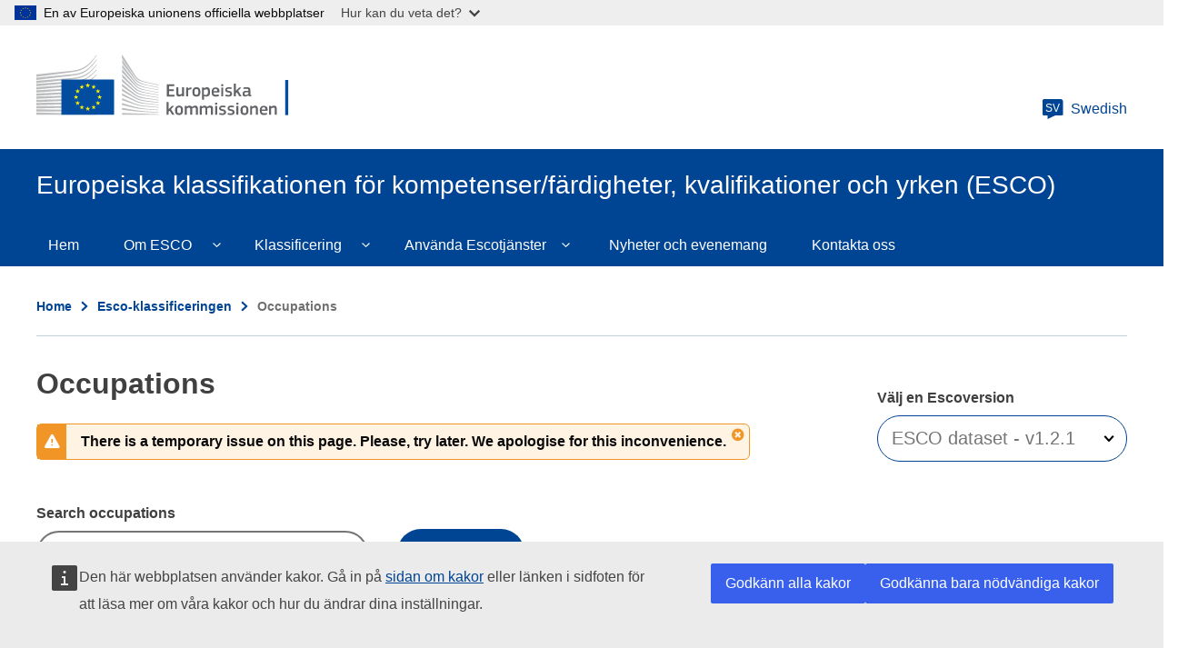

--- FILE ---
content_type: image/svg+xml
request_url: https://esco.ec.europa.eu/themes/contrib/oe_theme/dist/ec/images/logo/negative/logo-ec--sv.svg
body_size: 11806
content:
<svg
  width="290"
  height="72"
  viewBox="0 0 290 72"
  fill="none"
  xmlns="http://www.w3.org/2000/svg"
>
<path
    fill-rule="evenodd"
    clip-rule="evenodd"
    d="M0 24.5C0 24.5 39.8 19.3 41 19.1C42.7 18.8 44.3 18.5 45.7 18.1C48.9 17.2 51.9 15.9 54.5 14.1C57 12.4 59.4 9.9 61.7 7.2C63.2 5.5 64.7 3.2 66.2 1V0C64.5 2.6 62.8 4.8 61.1 6.7C58.8 9.3 56.4 11.4 53.9 13C51.4 14.6 48.5 15.9 45.4 16.7C44 17.1 42.5 17.3 40.8 17.6C39.7 17.8 38.6 17.9 37.5 18C37 18 0 21.9 0 21.9V24.5Z"
    fill="white"
  />
<mask
    id="mask0"
    style="mask-type:alpha"
    maskUnits="userSpaceOnUse"
    x="0"
    y="5"
    width="67"
    height="23"
  >
<path
      fill-rule="evenodd"
      clip-rule="evenodd"
      d="M0 5.19971H66.0999V27.9997H0V5.19971Z"
      fill="white"
    />
</mask>
<g mask="url(#mask0)">
<path
      fill-rule="evenodd"
      clip-rule="evenodd"
      d="M53.4 17.7997C50.9 19.1997 48 20.2997 44.8 20.8997C43.4 21.1997 42 21.3997 40.3 21.5997C39.3 21.6997 38.3 21.7997 37.3 21.8997C36.8 21.8997 36.2 21.9997 35.7 21.9997C23.5 23.1997 11.4 24.2997 0 25.3997V27.9997C11.4 26.5997 23.7 25.0997 35.9 23.6997C36.4 23.5997 37 23.5997 37.5 23.4997C38.5 23.3997 39.5 23.2997 40.5 23.0997C42.2 22.8997 43.8 22.5997 45.1 22.2997C48.4 21.5997 51.4 20.3997 54 18.7997C56.6 17.1997 58.8 15.0997 61.3 12.3997C62.8 10.6997 64.5 8.39971 66.1 6.19971V5.19971C64.2 7.69971 62.5 9.89971 60.7 11.6997C58.3 14.3997 55.9 16.3997 53.4 17.7997"
      fill="white"
    />
</g>
<mask
    id="mask1"
    style="mask-type:alpha"
    maskUnits="userSpaceOnUse"
    x="0"
    y="10"
    width="67"
    height="22"
  >
<path
      fill-rule="evenodd"
      clip-rule="evenodd"
      d="M0 10.9001H66.0999V31.5001H0V10.9001Z"
      fill="white"
    />
</mask>
<g mask="url(#mask1)">
<path
      fill-rule="evenodd"
      clip-rule="evenodd"
      d="M60.4 17.2001C58 19.4001 55.4 21.2001 52.9 22.5001C50.4 23.7001 47.6 24.6001 44.3 25.1001C42.9 25.3001 41.5 25.5001 39.8 25.7001L0 28.9001V31.5001L35.3 27.7001L39.9 27.2001C41.6 27.0001 43.1 26.8001 44.5 26.5001C47.9 25.9001 50.8 24.9001 53.4 23.6001C56.1 22.2001 58.7 20.0001 61.2 17.6001C62.9 16.0001 64.4 13.9001 66.1 11.8001V10.9001C64.1 13.4001 62.3 15.4001 60.4 17.2001"
      fill="white"
    />
</g>
<mask
    id="mask2"
    style="mask-type:alpha"
    maskUnits="userSpaceOnUse"
    x="0"
    y="21"
    width="67"
    height="18"
  >
<path
      fill-rule="evenodd"
      clip-rule="evenodd"
      d="M0 21.7H66.1998V38.5H0V21.7Z"
      fill="white"
    />
</mask>
<g mask="url(#mask2)">
<path
      fill-rule="evenodd"
      clip-rule="evenodd"
      d="M50.8 30.6C48.5 31.9 46.8 32.7 43.5 33C41.5 33.2 39.5 33.3 37.5 33.4C36.5 33.4 35.6 33.5 34.6 33.6C28.6 33.9 22.7 34.3 16.7 34.7L0 35.9V38.5L16.8 36.9C22.2 36.4 28.5 35.8 34.7 35.3L39.2 35C40.9 34.9 42.4 34.7 43.7 34.5C47.1 34.1 50 33.4 52.6 32.4C55.4 31.4 58 29.7 60.6 27.8C63 26.1 66.2 22.7 66.2 22.6V21.7C64.1 23.8 62.8 25 60.5 26.5C57.6 28.5 52.9 29.5 50.8 30.6"
      fill="white"
    />
</g>
<path
    fill-rule="evenodd"
    clip-rule="evenodd"
    d="M51.6006 35.6001C49.1006 36.3001 46.3006 36.8001 43.0006 37.1001C41.7006 37.2001 40.2006 37.3001 38.6006 37.4001L34.2006 37.6001C23.2006 38.1001 12.2006 38.7001 0.100586 39.3001V41.9001C11.7006 41.0001 23.0006 40.1001 34.4006 39.3001L38.8006 39.0001C40.5006 38.9001 41.9006 38.8001 43.3006 38.6001C46.7006 38.2001 49.6006 37.6001 52.1006 36.8001C54.9006 35.9001 57.7006 34.6001 60.3006 32.9001C62.2006 31.7001 64.2006 30.2001 66.2006 28.4001C64.0006 30.3001 61.9006 30.7001 59.8006 32.0001C57.1006 33.6001 54.4006 34.8001 51.6006 35.6001"
    fill="white"
  />
<path
    fill-rule="evenodd"
    clip-rule="evenodd"
    d="M51.2 39.9004C48.7 40.5004 45.9 40.9004 42.6 41.0994C41.3 41.2004 39.9 41.2994 38.2 41.2994L33.8 41.5004C22.7 41.9004 11.5 42.4004 0 42.9004V45.5004C11.4 44.7004 22.6 44.0004 33.9 43.2004L38.3 42.9004C40 42.7994 41.4 42.7004 42.7 42.5994C46.1 42.2994 48.9 41.7994 51.5 41.0994C54.4 40.2994 57.2 39.2004 59.9 37.7994C62 36.7004 64 35.4004 66.1 33.7994V32.7004C63.8 34.4004 61.6 35.7004 59.4 36.7994C56.8 38.2004 54 39.2004 51.2 39.9004"
    fill="white"
  />
<mask
    id="mask3"
    style="mask-type:alpha"
    maskUnits="userSpaceOnUse"
    x="0"
    y="38"
    width="67"
    height="11"
  >
<path
      fill-rule="evenodd"
      clip-rule="evenodd"
      d="M0 38.2007H66.1998V48.7997H0V38.2007Z"
      fill="white"
    />
</mask>
<g mask="url(#mask3)">
<path
      fill-rule="evenodd"
      clip-rule="evenodd"
      d="M50.8 44.0997C48.3 44.5997 45.5 44.9007 42.2 44.9997C40.9 45.0997 39.6 45.0997 37.9 45.2007L0 46.2007V48.7997L33.6 46.9997L38 46.7997C39.7 46.7007 41.1 46.5997 42.4 46.4997C45.8 46.2007 48.5 45.9007 51.1 45.2997C54 44.7007 56.9 43.7997 59.6 42.5997C61.8 41.7007 63.9 40.5997 66.2 39.2007V38.2007C63.8 39.5997 61.5 40.7007 59.2 41.5997C56.5 42.7997 53.7 43.5997 50.8 44.0997"
      fill="white"
    />
</g>
<path
    fill-rule="evenodd"
    clip-rule="evenodd"
    d="M50.5 48.2998C45.8 48.9008 41.1 48.9998 36.4 49.0998C35.3 49.0998 34.3 49.0998 33.2 49.1998L0 49.7998V52.4008L33.3 50.9998C34.4 50.9998 35.4 50.9008 36.5 50.9008C41.2 50.6998 46 50.4998 50.7 49.7998C53.7 49.2998 56.6 48.5998 59.2 47.6998C61.4 46.9998 63.7 45.9998 66 44.7998V43.7998C63.6 44.9008 61.1 45.9008 58.8 46.5998C56.3 47.2998 53.5 47.9998 50.5 48.2998"
    fill="white"
  />
<mask
    id="mask4"
    style="mask-type:alpha"
    maskUnits="userSpaceOnUse"
    x="0"
    y="49"
    width="67"
    height="7"
  >
<path
      fill-rule="evenodd"
      clip-rule="evenodd"
      d="M0 49.2007H66.1998V55.7997H0V49.2007Z"
      fill="white"
    />
</mask>
<g mask="url(#mask4)">
<path
      fill-rule="evenodd"
      clip-rule="evenodd"
      d="M50.3 52.5997C45.9 52.9997 41.5 52.9997 37.1 52.9997H33.1C22.1 52.9997 11.1 53.0997 0 53.2007V55.7997C10.6 55.4007 21.9 55.0997 33.2 54.7007C34.5 54.7007 35.9 54.5997 37.2 54.5997C41.5 54.4997 46 54.4007 50.4 53.9007C53.5 53.5997 56.3 53.0997 59 52.4007C61.3 51.7997 63.7 50.9997 66.2 50.0997V49.2007C63.7 50.0997 61.2 50.7997 58.8 51.4007C56.1 51.9997 53.3 52.4007 50.3 52.5997"
      fill="white"
    />
</g>
<path
    fill-rule="evenodd"
    clip-rule="evenodd"
    d="M50.1 56.7999C48.3 56.9009 46.3 56.9009 44.1 56.9009H41.6L33 56.7999C27.1 56.7999 21.3 56.6999 15.8 56.6999L0 56.7999V59.4009L15.9 58.9999C21.4 58.9009 27.2 58.6999 33 58.5999L41.6 58.4999C44 58.4999 47.1 58.4009 50.2 58.1999C53.3 57.9999 56.1 57.6999 58.8 57.2999C61.2 56.9009 63.7 56.4009 66.2 55.7999V54.9009C63.7 55.4999 61.1 55.9999 58.7 56.2999C55.9 56.4999 53.2 56.6999 50.1 56.7999"
    fill="white"
  />
<path
    fill-rule="evenodd"
    clip-rule="evenodd"
    d="M41.5 60.9005L32.9 60.7995C22 60.5995 11.1 60.4005 0 60.2005V62.7995C10.6 62.7005 21.8 62.5995 32.9 62.5005L41.5 62.4005C44.4 62.4005 47.2 62.2995 50.1 62.2005C56 62.0005 61.2 61.5995 66.2 60.9005V60.0005C61.3 60.5005 56 60.7995 50.1 60.9005H41.5"
    fill="white"
  />
<path
    fill-rule="evenodd"
    clip-rule="evenodd"
    d="M66.1 65.5L0 63.8V66.4H66.1V65.5Z"
    fill="white"
  />
<path
    fill-rule="evenodd"
    clip-rule="evenodd"
    d="M60.2 21.9999C57.7 23.9999 55.7 25.4999 52.7 26.6999C50 27.7999 47.1 28.1999 43.9 28.6999C41.8 28.9999 39.6 29.3999 37.5 29.5999C36.6 29.6999 35.8 29.6999 34.9 29.7999L0 32.2999V34.8999L34.9 31.4999L39.4 31.0999C41.1 30.8999 42.6 30.7999 44 30.4999C47.4 29.9999 50.3 29.0999 52.9 27.8999C55.6 26.6999 58.4 24.6999 60.9 22.5999C62.6 21.0999 64.3 19.2999 66.1 17.2999V16.3999C63.9 18.5999 62.1 20.4999 60.2 21.9999"
    fill="white"
  />
<path
    fill-rule="evenodd"
    clip-rule="evenodd"
    d="M94.2002 0C94.2002 0 106.1 18.9 108.3 22.4C110.5 25.9 113 28.6 121.8 30.5C130.6 32.4 134.4 33.2 134.4 33.2V33.9C134.4 33.9 128.8 32.7 121.6 31.1C114.4 29.5 111.5 29 108.2 24.4C105.5 20.6 94.2002 4.5 94.2002 4.5V0Z"
    fill="white"
  />
<path
    fill-rule="evenodd"
    clip-rule="evenodd"
    d="M94.2002 21.6001C94.2002 21.6001 105 32.9001 108.2 36.2001C111.5 39.7001 115.8 40.9001 121.7 42.0001C127.3 43.0001 134.4 44.2001 134.4 44.2001V44.8001C134.4 44.8001 127.7 43.7001 121.7 42.7001C115.8 41.7001 111.6 41.1001 108.2 38.0001C105.2 35.2001 94.3002 25.0001 94.3002 25.0001L94.2002 21.6001Z"
    fill="white"
  />
<path
    fill-rule="evenodd"
    clip-rule="evenodd"
    d="M94.2002 26.7998C94.2002 26.7998 104.5 36.3998 108.2 39.5998C111.6 42.5998 114.3 43.4998 121.7 44.9008C129.1 46.1998 134.4 46.9998 134.4 46.9998V47.6998C134.4 47.6998 127.7 46.5998 121.7 45.5998C115.7 44.5998 111.8 44.2998 108.2 41.2998C104 37.9008 94.2002 29.8998 94.2002 29.8998V26.7998Z"
    fill="white"
  />
<path
    fill-rule="evenodd"
    clip-rule="evenodd"
    d="M94.2002 32.2002C94.2002 32.2002 106 41.5002 108.2 43.2002C110.4 44.8002 113.3 46.7002 121.7 48.0002C130.1 49.2002 134.4 49.8002 134.4 49.8002V50.5002C134.4 50.5002 126.8 49.4002 121.7 48.8002C116.6 48.2002 112.7 47.9002 108.2 44.9002C103.8 42.0002 94.2002 35.2002 94.2002 35.2002V32.2002Z"
    fill="white"
  />
<path
    fill-rule="evenodd"
    clip-rule="evenodd"
    d="M94.2002 37.4004C94.2002 37.4004 106 45.2994 108.2 46.5004C110.4 47.7004 113.1 49.7994 121.7 50.9004C130.3 52.0004 134.4 52.5004 134.4 52.5004V53.2004C134.4 53.2004 127.3 52.4004 121.7 51.7994C116.1 51.2004 112.3 50.4004 108.2 48.0994C104.1 45.7994 94.2002 40.0994 94.2002 40.0994V37.4004Z"
    fill="white"
  />
<path
    fill-rule="evenodd"
    clip-rule="evenodd"
    d="M94.2002 42.7002C94.2002 42.7002 104.6 48.4002 108.2 50.0992C112.1 52.0992 115.5 53.0002 121.7 53.8002C127.8 54.5002 134.4 55.2002 134.4 55.2002V55.8002C134.4 55.8002 128.3 55.0992 121.7 54.5002C115.2 53.9002 112.9 53.5992 108.2 51.5002C104 49.5992 94.2002 45.0992 94.2002 45.0992V42.7002Z"
    fill="white"
  />
<path
    fill-rule="evenodd"
    clip-rule="evenodd"
    d="M94.2006 48C94.2006 48 102.401 51.5 108.201 53.8C113.901 56.1 118.201 56.3 121.701 56.6C123.201 56.8 134.301 57.9 134.301 57.9V58.5C134.301 58.5 127.701 58 121.601 57.4C115.601 56.9 113.001 56.6 108.101 55C103.201 53.4 94.1006 50.2 94.1006 50.2L94.2006 48Z"
    fill="white"
  />
<path
    fill-rule="evenodd"
    clip-rule="evenodd"
    d="M94.2002 53.4004C94.2002 53.4004 102.5 56.0004 108.2 57.5004C113.9 59.0004 119.1 59.5994 121.7 59.7994C124.3 60.0004 134.4 60.7994 134.4 60.7994V61.4004C134.4 61.4004 128.7 61.0004 121.7 60.5004C116 60.0994 111.5 59.7004 108.2 58.9004C104.5 58.0994 94.2002 55.5994 94.2002 55.5994V53.4004Z"
    fill="white"
  />
<path
    fill-rule="evenodd"
    clip-rule="evenodd"
    d="M94.2002 58.7002C94.2002 58.7002 101 59.9002 108.2 61.0992C113.6 62.0002 120.9 62.5992 121.7 62.5992C122.5 62.5992 134.4 63.5002 134.4 63.5002V64.0992C134.4 64.0992 126.8 63.7002 121.7 63.4002C116.4 63.0992 111.2 62.8002 108.2 62.5002C101.5 61.8002 94.2002 60.9002 94.2002 60.9002V58.7002Z"
    fill="white"
  />
<path
    fill-rule="evenodd"
    clip-rule="evenodd"
    d="M94.2002 64.2998C94.2002 64.2998 104.9 64.6998 108.2 64.7998C111.5 64.9008 134.4 65.7998 134.4 65.7998V66.4008H94.2002V64.2998Z"
    fill="white"
  />
<path
    fill-rule="evenodd"
    clip-rule="evenodd"
    d="M121.7 33.3999C112 31.2999 109.8 27.7999 108.2 25.5999C106.6 23.3999 94.2998 5.3999 94.2998 5.3999V9.4999C94.7998 10.0999 105.3 23.8999 108.3 27.6999C111.6 31.9999 116.8 32.9999 121.8 33.9999C126.8 35.0999 134.5 36.5999 134.5 36.5999V35.9999C134.4 35.9999 124.2 33.9999 121.7 33.3999"
    fill="white"
  />
<path
    fill-rule="evenodd"
    clip-rule="evenodd"
    d="M121.7 36.2999C113.7 34.6999 110.5 32.1999 108.2 29.1999C105.9 26.0999 94.2998 10.8999 94.2998 10.8999V14.6999C94.7998 15.2999 105.4 27.7999 108.2 31.0999C111.5 34.8999 116.1 35.8999 121.7 36.8999C127.3 37.9009 134.4 39.2999 134.4 39.2999V38.6999C134.4 38.6999 126.3 37.1999 121.7 36.2999"
    fill="white"
  />
<path
    fill-rule="evenodd"
    clip-rule="evenodd"
    d="M121.7 39.2001C113.4 37.5991 111.7 36.3001 108.2 32.4001C106 30.0001 94.7002 16.7001 94.2002 16.1001V19.6001C94.2002 19.6001 104.7 30.8001 108.1 34.2001C112.5 38.5991 116.7 38.9001 121.6 39.8001C126.5 40.7001 134.3 42.0991 134.3 42.0991V41.5001C134.4 41.5001 125 39.9001 121.7 39.2001"
    fill="white"
  />
<mask
    id="mask5"
    style="mask-type:alpha"
    maskUnits="userSpaceOnUse"
    x="0"
    y="0"
    width="277"
    height="67"
  >
<path
      fill-rule="evenodd"
      clip-rule="evenodd"
      d="M0 66.7H276.7V0H0V66.7Z"
      fill="white"
    />
</mask>
<g mask="url(#mask5)">
<path
      fill-rule="evenodd"
      clip-rule="evenodd"
      d="M27.5 66.3001H85.4V27.6001H27.5V66.3001Z"
      fill="#004494"
      stroke="white"
      stroke-width="2"
    />
<path
      fill-rule="evenodd"
      clip-rule="evenodd"
      d="M57.1004 33.1001H59.1004L57.5004 34.4001L58.1004 36.4001L56.5004 35.2001L54.9004 36.4001L55.5004 34.4001L53.9004 33.1001H55.9004L56.5004 31.1001L57.1004 33.1001Z"
      fill="#FFF100"
    />
<path
      fill-rule="evenodd"
      clip-rule="evenodd"
      d="M57.1004 58.9005H59.1004L57.5004 60.0995L58.1004 62.0005L56.5004 60.7995L54.9004 62.0005L55.5004 60.0995L53.9004 58.9005H55.9004L56.5004 57.0005L57.1004 58.9005Z"
      fill="#FFF100"
    />
<path
      fill-rule="evenodd"
      clip-rule="evenodd"
      d="M63.4998 57.2003H65.4998L63.8998 58.4003L64.4998 60.3003L62.8998 59.0993L61.2998 60.3003L61.8998 58.4003L60.2998 57.2003H62.2998L62.8998 55.3003L63.4998 57.2003Z"
      fill="#FFF100"
    />
<path
      fill-rule="evenodd"
      clip-rule="evenodd"
      d="M63.5004 34.7999H65.5004L63.9004 35.9999L64.5004 37.9009L62.9004 36.6999L61.3004 37.9999L62.0004 35.9999L60.4004 34.7999H62.4004L63.0004 32.8999L63.5004 34.7999Z"
      fill="#FFF100"
    />
<path
      fill-rule="evenodd"
      clip-rule="evenodd"
      d="M68.2996 39.5997H70.2996L68.6996 40.7997L69.2996 42.7007L67.6996 41.4997L66.0996 42.7007L66.6996 40.7997L65.0996 39.5997H67.0996L67.6996 37.7007L68.2996 39.5997Z"
      fill="#FFF100"
    />
<path
      fill-rule="evenodd"
      clip-rule="evenodd"
      d="M68.2996 52.5997H70.2996L68.6996 53.7997L69.2996 55.7007L67.6996 54.4997L66.0996 55.7007L66.6996 53.7997L65.0996 52.5997H67.0996L67.6996 50.7007L68.2996 52.5997Z"
      fill="#FFF100"
    />
<path
      fill-rule="evenodd"
      clip-rule="evenodd"
      d="M70.0998 46.0001H72.0998L70.4998 47.2001L71.0998 49.1001L69.4998 47.9001L67.8998 49.1001L68.4998 47.2001L66.7998 46.0001H68.7998L69.3998 44.1001L70.0998 46.0001Z"
      fill="#FFF100"
    />
<path
      fill-rule="evenodd"
      clip-rule="evenodd"
      d="M50.4998 34.7998H52.4998L50.8998 35.9998L51.4998 37.9008L49.9998 36.7998L48.2998 37.9998L48.8998 36.0998L47.2998 34.8998H49.2998L49.9998 32.9998L50.4998 34.7998Z"
      fill="#FFF100"
    />
<path
      fill-rule="evenodd"
      clip-rule="evenodd"
      d="M45.9002 39.5997H47.9002L46.3002 40.7997L46.9002 42.7007L45.3002 41.4997L43.7002 42.7007L44.3002 40.7997L42.7002 39.5997H44.7002L45.3002 37.7007L45.9002 39.5997Z"
      fill="#FFF100"
    />
<path
      fill-rule="evenodd"
      clip-rule="evenodd"
      d="M44.2 46.0001H46.2L44.6 47.2001L45.2 49.1001L43.6 47.9001L42 49.1001L42.6 47.2001L41 46.0001H43L43.6 44.1001L44.2 46.0001Z"
      fill="#FFF100"
    />
<path
      fill-rule="evenodd"
      clip-rule="evenodd"
      d="M45.9002 52.5997H47.9002L46.3002 53.7997L46.9002 55.7007L45.3002 54.4997L43.7002 55.7007L44.3002 53.7997L42.7002 52.5997H44.7002L45.3002 50.7007L45.9002 52.5997Z"
      fill="#FFF100"
    />
<path
      fill-rule="evenodd"
      clip-rule="evenodd"
      d="M50.6004 57.2999H52.6004L51.0004 58.4999L51.6004 60.4009L50.0004 59.1999L48.4004 60.4009L49.0004 58.4999L47.4004 57.2999H49.4004L50.0004 55.4009L50.6004 57.2999Z"
      fill="#FFF100"
    />
<path
      fill-rule="evenodd"
      clip-rule="evenodd"
      d="M143.4 33.1002C143.4 32.8002 143.5 32.7002 143.8 32.7002H151.2C151.5 32.7002 151.6 32.8002 151.6 33.1002V34.3002C151.6 34.5002 151.5 34.7002 151.2 34.7002H145.7V38.2002H150.6C150.9 38.2002 151 38.3002 151 38.6002V39.8002C151 40.0002 150.9 40.2002 150.6 40.2002H145.7V44.2002H151.3C151.5 44.2002 151.7 44.3002 151.7 44.6002V45.8002C151.7 46.0002 151.6 46.2002 151.3 46.2002H143.8C143.5 46.2002 143.4 46.1002 143.4 45.8002V33.1002Z"
      fill="white"
    />
<path
      fill-rule="evenodd"
      clip-rule="evenodd"
      d="M161.8 46.0997H160.401C160.3 46.0997 160.2 46.0997 160.1 45.9997C160 45.9007 160 45.7997 160 45.7007V44.9997C159.8 45.0997 159.6 45.2997 159.3 45.4007C159 45.4997 158.8 45.7007 158.5 45.7997C158.2 45.9007 157.901 45.9997 157.6 46.0997C157.3 46.2007 157 46.2007 156.7 46.2007C156 46.2007 155.5 46.0997 155.1 45.9007C154.7 45.7007 154.401 45.4997 154.2 45.0997C154 44.7997 153.901 44.4007 153.8 43.9007C153.7 43.4007 153.7 42.9997 153.7 42.4007V36.4997C153.7 36.2007 153.8 36.0997 154.1 36.0997H155.6C155.8 36.0997 156 36.2007 156 36.4997V42.0997C156 42.4007 156 42.7007 156.1 42.9007C156.1 43.0997 156.2 43.2997 156.3 43.4997C156.401 43.7007 156.6 43.7997 156.7 43.9007C156.8 43.9997 157.1 43.9997 157.401 43.9997C157.6 43.9997 157.8 43.9997 158.1 43.9007C158.401 43.7997 158.6 43.7007 158.901 43.5997C159.2 43.4997 159.401 43.4007 159.6 43.2997C159.8 43.2007 160 43.0997 160.1 42.9997V36.2997C160.1 36.2007 160.1 36.0997 160.2 35.9997C160.3 35.8997 160.401 35.8997 160.5 35.8997H161.901C162.2 35.8997 162.3 35.9997 162.3 36.2997V45.4007C162.2 45.9007 162.1 46.0997 161.8 46.0997"
      fill="white"
    />
<path
      fill-rule="evenodd"
      clip-rule="evenodd"
      d="M166.901 45.7001C166.901 46.0001 166.8 46.0991 166.501 46.0991H165.001C164.701 46.0991 164.6 46.0001 164.6 45.7001V36.6001C164.6 36.3001 164.701 36.2001 165.001 36.2001H166.401C166.701 36.2001 166.8 36.3001 166.8 36.6001V37.5001C166.901 37.4001 167.1 37.2001 167.401 37.0991C167.6 36.9001 167.901 36.8001 168.201 36.7001C168.501 36.6001 168.8 36.5001 169.001 36.3001C169.3 36.2001 169.501 36.1001 169.8 36.1001H170.1C170.201 36.1001 170.201 36.2001 170.3 36.4001L170.401 37.7001V38.0001C170.401 38.0991 170.3 38.0991 170.001 38.2001C169.701 38.3001 169.401 38.3001 169.1 38.4001C168.8 38.5001 168.501 38.5991 168.201 38.5991C167.901 38.7001 167.6 38.8001 167.401 38.9001C167.1 39.0001 166.901 39.0991 166.8 39.0991L166.901 45.7001Z"
      fill="white"
    />
<path
      fill-rule="evenodd"
      clip-rule="evenodd"
      d="M177.9 41.0995C177.9 40.5995 177.9 40.0995 177.799 39.7005C177.7 39.2995 177.599 38.9995 177.5 38.7005C177.299 38.4005 177.099 38.2005 176.799 38.0995C176.5 37.9995 176.2 37.9005 175.7 37.9005C175.299 37.9005 174.9 37.9995 174.7 38.0995C174.5 38.2005 174.2 38.4005 174.099 38.7005C173.9 38.9995 173.799 39.2995 173.799 39.7005C173.7 40.0995 173.7 40.5995 173.7 41.0995C173.7 41.5995 173.7 42.0995 173.799 42.4995C173.9 42.9005 174 43.2005 174.099 43.4995C174.2 43.7995 174.5 43.9995 174.7 44.0995C174.9 44.2005 175.299 44.2995 175.7 44.2995C176.2 44.2995 176.5 44.2005 176.799 44.0995C177.099 43.9995 177.299 43.7995 177.5 43.4995C177.7 43.2005 177.799 42.9005 177.799 42.4995C177.9 42.0995 177.9 41.7005 177.9 41.0995M180.2 40.9995C180.2 41.5995 180.2 42.2005 180.099 42.7995C180 43.4005 179.799 43.9995 179.5 44.4995C179.2 44.9995 178.799 45.4005 178.2 45.7995C177.599 46.0995 176.799 46.2995 175.799 46.2995C174.799 46.2995 174 46.0995 173.4 45.7995C172.799 45.4995 172.4 45.0995 172.099 44.4995C171.799 43.9995 171.599 43.4005 171.599 42.7995C171.5 42.2005 171.5 41.5995 171.5 40.9995C171.5 40.4995 171.5 39.9995 171.599 39.4005C171.7 38.7995 171.9 38.2995 172.2 37.7995C172.5 37.2995 172.9 36.8995 173.5 36.4995C174.099 36.2005 174.799 35.9995 175.799 35.9995C176.799 35.9995 177.599 36.0995 178.099 36.3995C178.7 36.7005 179.099 37.0995 179.4 37.5995C179.7 38.0995 179.9 38.5995 180 39.2005C180.099 39.7995 180.2 40.4005 180.2 40.9995"
      fill="white"
    />
<path
      fill-rule="evenodd"
      clip-rule="evenodd"
      d="M188.5 41.0995C188.5 40.4995 188.5 39.9005 188.4 39.5995C188.3 39.2995 188.2 38.9005 188.1 38.7005C188 38.4995 187.8 38.2995 187.6 38.2995C187.4 38.2005 187.2 38.2005 186.9 38.2005C186.7 38.2005 186.5 38.2005 186.2 38.2995C185.9 38.4005 185.7 38.4005 185.4 38.4995C185.2 38.5995 184.9 38.7005 184.7 38.7995C184.5 38.9005 184.3 38.9995 184.1 39.0995V44.0995C184.6 44.2005 185 44.2995 185.3 44.4005C185.6 44.4995 186 44.4995 186.4 44.4995C186.8 44.4995 187.1 44.4005 187.3 44.2995C187.5 44.2005 187.7 43.9995 187.9 43.7995C188.1 43.4995 188.2 43.2005 188.2 42.7995C188.5 42.2005 188.5 41.7005 188.5 41.0995M190.8 41.0995C190.8 41.9005 190.7 42.5995 190.6 43.2995C190.5 43.9005 190.3 44.4995 190 44.9005C189.7 45.2995 189.3 45.7005 188.8 45.9005C188.3 46.0995 187.6 46.2005 186.8 46.2005C186.5 46.2005 186.1 46.2005 185.6 46.0995C185.2 45.9995 184.7 45.9005 184.2 45.7995V49.2995C184.2 49.4005 184.2 49.4995 184.1 49.5995C184 49.7005 183.9 49.7005 183.8 49.7005H182.4C182.2 49.7005 182.1 49.7005 182.1 49.5995C182.1 49.4995 182 49.4005 182 49.2995V36.5995C182 36.2995 182.1 36.2005 182.4 36.2005H183.8C183.9 36.2005 184 36.2005 184.1 36.2995C184.2 36.3995 184.2 36.4995 184.2 36.5995V37.2005H184.3C184.5 37.0995 184.7 36.9995 184.9 36.7995C185.1 36.7005 185.4 36.4995 185.7 36.3995C186 36.2995 186.3 36.2005 186.6 36.0995C186.9 35.9995 187.2 35.9995 187.5 35.9995C188.2 35.9995 188.7 36.0995 189.1 36.3995C189.5 36.5995 189.9 36.9995 190.1 37.4005C190.3 37.7995 190.5 38.4005 190.6 38.9995C190.8 39.5995 190.8 40.2995 190.8 41.0995"
      fill="white"
    />
<path
      fill-rule="evenodd"
      clip-rule="evenodd"
      d="M196.701 37.7997C196.301 37.7997 196.001 37.9007 195.801 37.9997C195.6 38.0997 195.401 38.2997 195.201 38.4997C195.001 38.6997 194.901 38.9997 194.901 39.2997C194.801 39.5997 194.801 39.9007 194.801 40.2997H198.801C198.801 39.9997 198.801 39.6997 198.701 39.4007C198.6 39.0997 198.501 38.9007 198.401 38.5997C198.301 38.2997 198.1 38.1997 197.801 38.0997C197.401 37.9007 197.1 37.7997 196.701 37.7997V37.7997ZM194.701 41.6997C194.701 42.1997 194.801 42.5997 194.901 42.9997C195.001 43.2997 195.201 43.5997 195.401 43.7997C195.6 43.9997 195.801 44.0997 196.1 44.1997C196.401 44.2997 196.701 44.2997 197.201 44.2997C197.6 44.2997 198.001 44.2997 198.501 44.1997C199.001 44.0997 199.401 44.0997 199.801 44.0997H200.201C200.301 44.0997 200.301 44.1997 200.401 44.4007L200.501 45.0997V45.4997C200.501 45.5997 200.401 45.6997 200.201 45.7997C200.001 45.9007 199.801 45.9997 199.501 45.9997C199.201 45.9997 199.001 46.0997 198.701 46.1997C198.401 46.2997 198.1 46.2997 197.801 46.2997H197.001C196.001 46.2997 195.301 46.1997 194.701 45.9007C194.1 45.5997 193.701 45.1997 193.401 44.7997C193.1 44.2997 192.901 43.7997 192.801 43.1997C192.701 42.5997 192.6 41.9997 192.6 41.2997C192.6 40.7997 192.6 40.2997 192.701 39.6997C192.801 39.0997 193.001 38.4997 193.301 37.9997C193.6 37.4997 194.001 36.9997 194.6 36.6997C195.201 36.2997 195.901 36.1997 196.901 36.1997C197.801 36.1997 198.501 36.2997 199.1 36.5997C199.701 36.8997 200.1 37.1997 200.401 37.5997C200.701 37.9997 200.901 38.4997 201.001 38.9997C201.1 39.4997 201.201 40.0997 201.201 40.5997C201.201 40.9997 201.201 41.2997 201.001 41.4997C200.801 41.6997 200.6 41.7997 200.201 41.7997H194.701V41.6997Z"
      fill="white"
    />
<path
      fill-rule="evenodd"
      clip-rule="evenodd"
      d="M205.3 45.7001C205.3 45.8001 205.3 45.9001 205.2 46.0001C205.2 46.0991 205.1 46.0991 204.901 46.0991H203.5C203.2 46.0991 203.1 46.0001 203.1 45.7001V36.6001C203.1 36.3001 203.2 36.2001 203.5 36.2001H204.901C205 36.2001 205.1 36.2001 205.2 36.3001C205.2 36.4001 205.3 36.5001 205.3 36.6001V45.7001ZM205.401 33.6001V34.1001C205.401 34.2001 205.3 34.4001 205.2 34.5001C205.1 34.6001 205 34.7001 204.8 34.8001C204.6 34.9001 204.401 34.9001 204.2 34.9001C203.901 34.9001 203.7 34.9001 203.6 34.8001C203.401 34.7001 203.3 34.6001 203.2 34.5001C203.1 34.4001 203.1 34.3001 203 34.1001V33.7001C203 33.4001 203.1 33.1001 203.2 32.9001C203.401 32.7001 203.7 32.6001 204.2 32.6001C204.7 32.6001 205 32.7001 205.2 32.9001C205.3 33.0001 205.401 33.3001 205.401 33.6001V33.6001Z"
      fill="white"
    />
<path
      fill-rule="evenodd"
      clip-rule="evenodd"
      d="M215.1 43.0997C215.1 43.7007 215 44.2007 214.8 44.5997C214.6 44.9997 214.3 45.2997 213.901 45.5997C213.5 45.7997 213.1 45.9997 212.6 46.0997C212.1 46.2007 211.6 46.2997 211.1 46.2997C210.6 46.2997 210 46.2997 209.5 46.2007C208.901 46.0997 208.401 45.9997 208 45.9007C207.8 45.7997 207.701 45.7007 207.6 45.5997C207.5 45.4997 207.5 45.4007 207.6 45.2007L207.701 44.4997C207.701 44.2997 207.8 44.2007 207.901 44.2007H208.3C208.5 44.2007 208.8 44.2997 209 44.2997C209.3 44.2997 209.5 44.2997 209.8 44.4007C210.1 44.4007 210.3 44.4007 210.5 44.4997H211.1C211.701 44.4997 212.201 44.4007 212.5 44.2007C212.8 43.9997 212.901 43.7007 212.901 43.2997C212.901 43.0997 212.901 42.9007 212.8 42.7007C212.701 42.4997 212.701 42.4007 212.5 42.2997C212.3 42.2007 212.201 42.0997 212 42.0997C211.8 41.9997 211.5 41.9997 211.201 41.9007C210.701 41.7997 210.201 41.7007 209.8 41.5997C209.401 41.4997 209 41.2997 208.6 41.0997C208.3 40.9007 208 40.5997 207.8 40.2997C207.6 39.9997 207.5 39.4997 207.5 38.9997C207.5 37.9997 207.8 37.2997 208.5 36.7007C209.201 36.2007 210.1 35.8997 211.201 35.8997H211.901C212.201 35.8997 212.401 35.8997 212.701 35.9997C213 35.9997 213.201 36.0997 213.5 36.0997C213.8 36.0997 214 36.2007 214.201 36.2997C214.5 36.3997 214.701 36.5997 214.6 36.8997L214.401 37.5997C214.401 37.7007 214.3 37.7997 214.201 37.9007H213.8C213.401 37.7997 212.901 37.7997 212.401 37.7007C211.901 37.7007 211.5 37.5997 211.1 37.5997C210.5 37.5997 210 37.7007 209.8 37.9007C209.6 38.0997 209.5 38.4007 209.5 38.7997C209.5 39.2007 209.6 39.4007 209.901 39.5997C210.201 39.7007 210.6 39.7997 211.201 39.9007C211.701 39.9997 212.1 40.0997 212.6 40.2007C213.1 40.2997 213.401 40.4997 213.8 40.7007C214.1 40.9007 214.401 41.2007 214.6 41.5997C215 41.9997 215.1 42.4997 215.1 43.0997"
      fill="white"
    />
<path
      fill-rule="evenodd"
      clip-rule="evenodd"
      d="M219.2 39.9004L220.7 38.2994L222.4 36.6004C222.5 36.5004 222.599 36.4004 222.7 36.2994C222.8 36.2004 222.9 36.2004 223.099 36.2004H224.7C224.9 36.2004 225 36.2004 225 36.2994C225 36.4004 225 36.5004 224.9 36.6004L221.7 39.9004L225.3 45.5994C225.4 45.7004 225.4 45.7994 225.3 45.9004C225.2 46.0004 225.2 46.0004 225 46.0004H223.5C223.3 46.0004 223.099 46.0004 223 45.9004C222.9 45.7994 222.8 45.7004 222.8 45.5994L220.2 41.5004L219.099 42.7004V45.7004C219.099 45.7994 219.099 45.9004 219 46.0004C218.9 46.0994 218.8 46.0994 218.7 46.0994H217.3C217 46.0994 216.9 46.0004 216.9 45.7004V32.2994C216.9 32.0004 217 31.9004 217.3 31.9004H218.7C218.8 31.9004 218.9 31.9004 219 32.0004C219.099 32.1004 219.099 32.2004 219.099 32.2994L219.2 39.9004Z"
      fill="white"
    />
<path
      fill-rule="evenodd"
      clip-rule="evenodd"
      d="M232.701 41.5997H230.301C229.801 41.5997 229.401 41.7007 229.1 41.9997C228.801 42.2007 228.701 42.7007 228.701 43.2997C228.701 43.7007 228.801 43.9997 229.001 44.2007C229.201 44.4007 229.501 44.4997 230.001 44.4997C230.201 44.4997 230.401 44.4997 230.701 44.4007C231.001 44.2997 231.201 44.2997 231.501 44.2007C231.801 44.0997 232.001 43.9997 232.201 43.9007C232.401 43.7997 232.701 43.7007 232.801 43.5997V41.5997H232.701ZM232.901 44.9007C232.401 45.2997 231.801 45.5997 231.201 45.7997C230.6 45.9997 229.901 46.2007 229.201 46.2007C228.701 46.2007 228.201 46.0997 227.901 45.9997C227.501 45.9007 227.301 45.7007 227.1 45.4007C226.901 45.2007 226.701 44.9007 226.701 44.4997C226.6 44.2007 226.6 43.7997 226.6 43.2997C226.6 42.0997 226.901 41.2997 227.501 40.7007C228.1 40.2007 229.1 39.9007 230.301 39.9007H232.901V39.4007C232.901 39.0997 232.901 38.9007 232.801 38.5997C232.701 38.4007 232.6 38.2007 232.501 38.0997C232.301 37.9997 232.1 37.9007 231.901 37.7997C231.6 37.7007 231.301 37.7007 230.901 37.7007H230.301H229.6C229.401 37.7007 229.1 37.7007 228.901 37.7997C228.701 37.7997 228.401 37.7997 228.201 37.9007H227.801C227.701 37.9007 227.701 37.7997 227.6 37.5997L227.401 36.8997V36.5997C227.501 36.4997 227.6 36.3997 227.801 36.2997C228.001 36.2007 228.301 36.2007 228.6 36.0997C228.901 35.9997 229.201 35.9997 229.501 35.9997C229.801 35.9997 230.1 35.8997 230.401 35.8997H231.201C232.1 35.8997 232.801 35.9997 233.301 36.2007C233.801 36.3997 234.201 36.5997 234.501 36.8997C234.801 37.2007 234.901 37.5997 235.001 38.0997C235.1 38.5997 235.1 39.0997 235.1 39.5997V43.4997V43.9997C235.1 44.0997 235.201 44.2007 235.201 44.2997C235.201 44.4007 235.301 44.4007 235.401 44.4007C235.501 44.4007 235.6 44.4007 235.801 44.4997C235.901 44.4997 236.001 44.4997 236.1 44.5997C236.201 44.5997 236.201 44.7007 236.201 44.7997V45.5997C236.201 45.7997 236.001 45.9997 235.701 45.9997C235.501 45.9997 235.401 45.9997 235.201 46.0997H234.701C234.201 46.0997 233.901 45.9997 233.6 45.7997C233.201 45.7007 233.001 45.4007 232.901 44.9007V44.9007Z"
      fill="white"
    />
<path
      fill-rule="evenodd"
      clip-rule="evenodd"
      d="M145.4 60.2002L146.9 58.5992L148.6 56.9002L148.9 56.5992C149 56.5002 149.1 56.5002 149.3 56.5002H150.9C151.1 56.5002 151.2 56.5002 151.2 56.5992C151.2 56.7002 151.2 56.8002 151.1 56.9002L147.9 60.2002L151.5 65.9002C151.6 66.0002 151.6 66.0992 151.5 66.2002C151.4 66.3002 151.4 66.3002 151.2 66.3002H149.7C149.5 66.3002 149.3 66.3002 149.2 66.2002C149.1 66.0992 149 66.0002 149 65.9002L146.4 61.8002L145.3 63.0002V66.0002C145.3 66.0992 145.3 66.2002 145.2 66.3002C145.1 66.4002 145 66.4002 144.9 66.4002H143.5C143.2 66.4002 143.1 66.3002 143.1 66.0002V52.5992C143.1 52.3002 143.2 52.2002 143.5 52.2002H144.9C145 52.2002 145.1 52.2002 145.2 52.3002C145.3 52.4002 145.3 52.5002 145.3 52.5992L145.4 60.2002Z"
      fill="white"
    />
<path
      fill-rule="evenodd"
      clip-rule="evenodd"
      d="M158.9 61.4003C158.9 60.9003 158.9 60.4003 158.799 60.0003C158.7 59.5993 158.599 59.2993 158.5 59.0003C158.299 58.7003 158.099 58.5003 157.799 58.4003C157.5 58.2993 157.2 58.2003 156.7 58.2003C156.299 58.2003 155.9 58.2993 155.7 58.4003C155.5 58.5003 155.2 58.7003 155.099 59.0003C154.9 59.2993 154.799 59.5993 154.799 60.0003C154.7 60.4003 154.7 60.9003 154.7 61.4003C154.7 61.9003 154.7 62.4003 154.799 62.7993C154.9 63.2003 155 63.5003 155.099 63.7993C155.2 64.0993 155.5 64.2993 155.7 64.4003C155.9 64.5003 156.299 64.5993 156.7 64.5993C157.2 64.5993 157.5 64.5003 157.799 64.4003C158.099 64.2993 158.299 64.0993 158.5 63.7993C158.7 63.5003 158.799 63.2003 158.799 62.7993C158.799 62.4003 158.9 62.0003 158.9 61.4003M161.099 61.2993C161.099 61.9003 161.099 62.5003 161 63.0993C160.9 63.7003 160.7 64.2993 160.4 64.7993C160.099 65.2993 159.7 65.7003 159.099 66.0993C158.5 66.4003 157.7 66.5993 156.7 66.5993C155.7 66.5993 154.9 66.4003 154.299 66.0993C153.7 65.7993 153.299 65.4003 153 64.7993C152.7 64.2993 152.5 63.7003 152.5 63.0993C152.4 62.5003 152.4 61.9003 152.4 61.2993C152.4 60.7993 152.4 60.2993 152.5 59.7003C152.599 59.0993 152.799 58.5993 153.099 58.0993C153.4 57.5993 153.799 57.2003 154.4 56.7993C155 56.5003 155.7 56.2993 156.7 56.2993C157.7 56.2993 158.5 56.4003 159 56.7003C159.599 57.0003 160 57.4003 160.299 57.9003C160.599 58.4003 160.799 58.9003 160.9 59.5003C161 60.0993 161.099 60.7003 161.099 61.2993"
      fill="white"
    />
<path
      fill-rule="evenodd"
      clip-rule="evenodd"
      d="M177.4 66.2998C177.4 66.4008 177.299 66.4008 177.099 66.4008H175.7C175.4 66.4008 175.299 66.2998 175.299 65.9998V60.2998C175.299 59.5998 175.2 58.9998 175 58.7998C174.799 58.4998 174.4 58.4008 173.9 58.4008C173.7 58.4008 173.5 58.4008 173.299 58.4998C173.099 58.5998 172.799 58.5998 172.599 58.6998C172.4 58.7998 172.099 58.9008 171.9 58.9998C171.7 59.0998 171.5 59.1998 171.299 59.2998V59.6998V60.2998V65.9998C171.299 66.0998 171.299 66.1998 171.2 66.2998C171.099 66.4008 171 66.4008 170.9 66.4008H169.4C169.2 66.4008 169.099 66.2998 169.099 65.9998V60.1998C169.099 59.5998 169 59.0998 168.799 58.7998C168.599 58.4998 168.299 58.4008 167.799 58.4008C167.599 58.4008 167.4 58.4008 167.2 58.4998C167 58.5998 166.799 58.5998 166.5 58.6998C166.299 58.7998 166 58.9008 165.799 58.9998C165.599 59.0998 165.4 59.1998 165.2 59.2998V65.9998C165.2 66.2998 165.099 66.4008 164.799 66.4008H163.4C163.2 66.4008 163 66.2998 163 65.9998V56.9008C163 56.5998 163.099 56.4998 163.4 56.4998H164.799C165.099 56.4998 165.2 56.5998 165.2 56.9008V57.4998C165.4 57.4008 165.599 57.1998 165.799 57.0998C166 56.9998 166.299 56.7998 166.5 56.6998C166.7 56.5998 167 56.4998 167.299 56.4008C167.599 56.2998 167.799 56.2998 168.099 56.2998C168.7 56.2998 169.2 56.4008 169.7 56.5998C170.2 56.7998 170.599 57.1998 170.9 57.6998C171.4 57.2998 172 56.9998 172.599 56.6998C173.2 56.4008 173.799 56.2998 174.5 56.2998C175.2 56.2998 175.7 56.4008 176.099 56.5998C176.5 56.7998 176.799 57.0998 177 57.4008C177.2 57.6998 177.299 58.0998 177.4 58.5998C177.5 59.0998 177.5 59.4998 177.5 59.9998V65.9998C177.4 66.0998 177.4 66.1998 177.4 66.2998"
      fill="white"
    />
<path
      fill-rule="evenodd"
      clip-rule="evenodd"
      d="M193.901 66.2998C193.901 66.4008 193.8 66.4008 193.6 66.4008H192.201C191.901 66.4008 191.8 66.2998 191.8 65.9998V60.2998C191.8 59.5998 191.701 58.9998 191.501 58.7998C191.3 58.4998 190.901 58.4008 190.401 58.4008C190.201 58.4008 190.001 58.4008 189.8 58.4998C189.6 58.5998 189.3 58.5998 189.1 58.6998C188.901 58.7998 188.6 58.9008 188.401 58.9998C188.201 59.0998 188.001 59.1998 187.8 59.2998V59.6998V60.2998V65.9998C187.8 66.0998 187.8 66.1998 187.701 66.2998C187.6 66.4008 187.501 66.4008 187.401 66.4008H186.001C185.8 66.4008 185.701 66.2998 185.701 65.9998V60.1998C185.701 59.5998 185.6 59.0998 185.401 58.7998C185.201 58.4998 184.901 58.4008 184.401 58.4008C184.201 58.4008 184.001 58.4008 183.8 58.4998C183.6 58.5998 183.401 58.5998 183.1 58.6998C182.8 58.7998 182.6 58.9008 182.401 58.9998C182.201 59.0998 182.001 59.1998 181.8 59.2998V65.9998C181.8 66.2998 181.701 66.4008 181.401 66.4008H180.001C179.8 66.4008 179.6 66.2998 179.6 65.9998V56.9008C179.6 56.5998 179.701 56.4998 180.001 56.4998H181.401C181.701 56.4998 181.8 56.5998 181.8 56.9008V57.4998C182.001 57.4008 182.201 57.1998 182.401 57.0998C182.6 56.9998 182.901 56.7998 183.1 56.6998C183.401 56.5998 183.6 56.4998 183.901 56.4008C184.201 56.2998 184.401 56.2998 184.701 56.2998C185.3 56.2998 185.8 56.4008 186.3 56.5998C186.8 56.7998 187.201 57.1998 187.501 57.6998C188.001 57.2998 188.6 56.9998 189.201 56.6998C189.8 56.4008 190.401 56.2998 191.1 56.2998C191.8 56.2998 192.3 56.4008 192.701 56.5998C193.1 56.7998 193.401 57.0998 193.6 57.4008C193.8 57.6998 193.901 58.0998 194.001 58.5998C194.1 59.0998 194.1 59.4998 194.1 59.9998V65.9998C194.001 66.0998 194.001 66.1998 193.901 66.2998"
      fill="white"
    />
<path
      fill-rule="evenodd"
      clip-rule="evenodd"
      d="M198.6 65.9999C198.6 66.0999 198.6 66.1999 198.5 66.2999C198.401 66.3999 198.401 66.3999 198.201 66.3999H196.8C196.5 66.3999 196.401 66.2999 196.401 65.9999V56.8999C196.401 56.5999 196.5 56.4999 196.8 56.4999H198.201C198.3 56.4999 198.401 56.4999 198.5 56.5999C198.6 56.6999 198.6 56.7999 198.6 56.8999V65.9999ZM198.701 53.8999V54.3999C198.701 54.5999 198.6 54.6999 198.5 54.7999C198.401 54.8999 198.3 54.9999 198.1 55.0999C197.901 55.1999 197.701 55.1999 197.5 55.1999C197.201 55.1999 197 55.1999 196.901 55.0999C196.701 54.9999 196.6 54.8999 196.5 54.7999C196.401 54.6999 196.401 54.5999 196.3 54.3999V53.9999C196.3 53.6999 196.401 53.3999 196.5 53.1999C196.701 52.9999 197 52.8999 197.5 52.8999C198 52.8999 198.3 52.9999 198.5 53.1999C198.701 53.2999 198.701 53.5999 198.701 53.8999V53.8999Z"
      fill="white"
    />
<path
      fill-rule="evenodd"
      clip-rule="evenodd"
      d="M208.401 63.4004C208.401 64.0004 208.3 64.5004 208.1 64.9004C207.901 65.2994 207.6 65.5994 207.201 65.9004C206.8 66.0994 206.401 66.2994 205.901 66.4004C205.401 66.5004 204.901 66.5994 204.401 66.5994C203.901 66.5994 203.3 66.5994 202.8 66.5004C202.201 66.4004 201.701 66.2994 201.3 66.2004C201.1 66.0994 201.001 66.0004 200.901 65.9004C200.8 65.7994 200.8 65.7004 200.901 65.5004L201.001 64.7994C201.001 64.5994 201.1 64.5004 201.201 64.5004H201.6C201.8 64.5004 202.1 64.5994 202.3 64.5994C202.6 64.5994 202.8 64.5994 203.1 64.7004C203.401 64.7004 203.6 64.7004 203.8 64.7994H204.401C205.001 64.7994 205.501 64.7004 205.8 64.5004C206.1 64.2994 206.201 64.0004 206.201 63.5994C206.201 63.4004 206.201 63.2004 206.1 63.0004C206.001 62.7994 206.001 62.7004 205.8 62.5994C205.6 62.5004 205.501 62.4004 205.3 62.4004C205.1 62.2994 204.8 62.2994 204.501 62.2004C204.001 62.0994 203.501 62.0004 203.1 61.9004C202.701 61.7994 202.3 61.5994 201.901 61.4004C201.6 61.2004 201.3 60.9004 201.1 60.5994C200.901 60.2994 200.8 59.7994 200.8 59.2994C200.8 58.2994 201.1 57.5994 201.8 57.0004C202.501 56.5004 203.401 56.2004 204.501 56.2004H205.201C205.501 56.2004 205.701 56.2004 206.001 56.2994C206.3 56.2994 206.501 56.4004 206.8 56.4004C207.1 56.4004 207.3 56.5004 207.501 56.5994C207.8 56.7004 208.001 56.9004 207.901 57.2004L207.701 57.9004C207.701 58.0004 207.6 58.0994 207.501 58.2004H207.1C206.701 58.0994 206.201 58.0994 205.701 58.0004C205.201 58.0004 204.8 57.9004 204.401 57.9004C203.8 57.9004 203.3 58.0004 203.1 58.2004C202.901 58.4004 202.8 58.7004 202.8 59.0994C202.8 59.5004 202.901 59.7004 203.201 59.9004C203.501 60.0004 203.901 60.0994 204.501 60.2004C205.001 60.2994 205.401 60.4004 205.901 60.5004C206.401 60.5994 206.701 60.7994 207.1 61.0004C207.401 61.2004 207.701 61.5004 207.901 61.9004C208.3 62.2994 208.401 62.7994 208.401 63.4004"
      fill="white"
    />
<path
      fill-rule="evenodd"
      clip-rule="evenodd"
      d="M217.701 63.4004C217.701 64.0004 217.6 64.5004 217.401 64.9004C217.201 65.2994 216.901 65.5994 216.501 65.9004C216.1 66.0994 215.701 66.2994 215.201 66.4004C214.701 66.5004 214.201 66.5994 213.701 66.5994C213.201 66.5994 212.6 66.5994 212.1 66.5004C211.501 66.4004 211.001 66.2994 210.6 66.2004C210.401 66.0994 210.301 66.0004 210.201 65.9004C210.1 65.7994 210.1 65.7004 210.201 65.5004L210.301 64.7994C210.301 64.5994 210.401 64.5004 210.501 64.5004H210.901C211.1 64.5004 211.401 64.5994 211.6 64.5994C211.901 64.5994 212.1 64.5994 212.401 64.7004C212.701 64.7004 212.901 64.7004 213.1 64.7994H213.701C214.301 64.7994 214.801 64.7004 215.1 64.5004C215.401 64.2994 215.501 64.0004 215.501 63.5994C215.501 63.4004 215.501 63.2004 215.401 63.0004C215.301 62.7994 215.301 62.7004 215.1 62.5994C214.901 62.5004 214.801 62.4004 214.6 62.4004C214.401 62.2994 214.1 62.2994 213.801 62.2004C213.301 62.0994 212.801 62.0004 212.401 61.9004C212.001 61.7994 211.6 61.5994 211.201 61.4004C210.901 61.2004 210.6 60.9004 210.401 60.5994C210.201 60.2994 210.1 59.7994 210.1 59.2994C210.1 58.2994 210.401 57.5994 211.1 57.0004C211.801 56.5004 212.701 56.2004 213.801 56.2004H214.501C214.801 56.2004 215.001 56.2004 215.301 56.2994C215.6 56.2994 215.801 56.4004 216.1 56.4004C216.401 56.4004 216.6 56.5004 216.801 56.5994C217.1 56.7004 217.301 56.9004 217.201 57.2004L217.001 57.9004C217.001 58.0004 216.901 58.0994 216.801 58.2004H216.401C216.001 58.0994 215.501 58.0994 215.001 58.0004C214.501 58.0004 214.1 57.9004 213.701 57.9004C213.1 57.9004 212.6 58.0004 212.401 58.2004C212.201 58.4004 212.1 58.7004 212.1 59.0994C212.1 59.5004 212.201 59.7004 212.501 59.9004C212.801 60.0004 213.201 60.0994 213.801 60.2004C214.301 60.2994 214.701 60.4004 215.201 60.5004C215.701 60.5994 216.001 60.7994 216.401 61.0004C216.701 61.2004 217.001 61.5004 217.201 61.9004C217.6 62.2994 217.701 62.7994 217.701 63.4004"
      fill="white"
    />
<path
      fill-rule="evenodd"
      clip-rule="evenodd"
      d="M222 65.9999C222 66.0999 222 66.1999 221.9 66.2999C221.9 66.3999 221.8 66.3999 221.6 66.3999H220.2C219.9 66.3999 219.8 66.2999 219.8 65.9999V56.8999C219.8 56.5999 219.9 56.4999 220.2 56.4999H221.6C221.7 56.4999 221.8 56.4999 221.9 56.5999C221.9 56.6999 222 56.7999 222 56.8999V65.9999ZM222.1 53.8999V54.3999C222.1 54.4999 222 54.6999 221.9 54.7999C221.8 54.8999 221.7 54.9999 221.5 55.0999C221.3 55.1999 221.1 55.1999 220.9 55.1999C220.6 55.1999 220.4 55.1999 220.3 55.0999C220.1 54.9999 220 54.8999 219.9 54.7999C219.8 54.6999 219.8 54.5999 219.7 54.3999V53.9999C219.7 53.6999 219.8 53.3999 219.9 53.1999C220.1 52.9999 220.4 52.8999 220.9 52.8999C221.4 52.8999 221.7 52.9999 221.9 53.1999C222 53.2999 222.1 53.5999 222.1 53.8999V53.8999Z"
      fill="white"
    />
<path
      fill-rule="evenodd"
      clip-rule="evenodd"
      d="M230.8 61.4003C230.8 60.9003 230.8 60.4003 230.7 60.0003C230.6 59.5993 230.5 59.2993 230.401 59.0003C230.2 58.7003 230 58.5003 229.7 58.4003C229.401 58.2993 229.1 58.2003 228.6 58.2003C228.2 58.2003 227.8 58.2993 227.6 58.4003C227.401 58.5003 227.1 58.7003 227 59.0003C226.8 59.2993 226.7 59.5993 226.7 60.0003C226.6 60.4003 226.6 60.9003 226.6 61.4003C226.6 61.9003 226.6 62.4003 226.7 62.7993C226.8 63.2003 226.901 63.5003 227 63.7993C227.1 64.0993 227.401 64.2993 227.6 64.4003C227.8 64.5003 228.2 64.5993 228.6 64.5993C229.1 64.5993 229.401 64.5003 229.7 64.4003C230 64.2993 230.2 64.0993 230.401 63.7993C230.6 63.5003 230.7 63.2003 230.7 62.7993C230.7 62.4003 230.8 62.0003 230.8 61.4003M233 61.2993C233 61.9003 233 62.5003 232.901 63.0993C232.8 63.7003 232.6 64.2993 232.3 64.7993C232 65.2993 231.6 65.7003 231 66.0993C230.401 66.4003 229.6 66.5993 228.6 66.5993C227.6 66.5993 226.8 66.4003 226.2 66.0993C225.6 65.7993 225.2 65.4003 224.901 64.7993C224.6 64.2993 224.401 63.7003 224.401 63.0993C224.3 62.5003 224.3 61.9003 224.3 61.2993C224.3 60.7993 224.3 60.2993 224.401 59.7003C224.5 59.0993 224.7 58.5993 225 58.0993C225.3 57.5993 225.7 57.2003 226.3 56.7993C226.901 56.5003 227.6 56.2993 228.6 56.2993C229.6 56.2993 230.401 56.4003 230.901 56.7003C231.5 57.0003 231.901 57.4003 232.2 57.9003C232.5 58.4003 232.7 58.9003 232.8 59.5003C232.901 60.0993 233 60.7003 233 61.2993"
      fill="white"
    />
<path
      fill-rule="evenodd"
      clip-rule="evenodd"
      d="M243.401 66.2998C243.3 66.4008 243.201 66.4008 243.1 66.4008H241.6C241.3 66.4008 241.201 66.2998 241.201 65.9998V60.4008C241.201 59.7998 241.1 59.2998 240.901 58.9998C240.701 58.5998 240.3 58.4998 239.701 58.4998C239.501 58.4998 239.3 58.4998 239.001 58.5998C238.701 58.6998 238.501 58.7998 238.201 58.9008C237.901 58.9998 237.701 59.0998 237.501 59.1998C237.3 59.2998 237.1 59.4008 237.001 59.4998V65.9998C237.001 66.2998 236.901 66.4008 236.6 66.4008H235.201C234.901 66.4008 234.8 66.2998 234.8 65.9998V56.9008C234.8 56.5998 234.901 56.4998 235.201 56.4998H236.6C236.901 56.4998 237.001 56.5998 237.001 56.9008V57.4998C237.201 57.4008 237.401 57.1998 237.701 57.0998C238.001 56.9998 238.201 56.7998 238.501 56.6998C238.8 56.5998 239.1 56.4998 239.401 56.4008C239.701 56.2998 240.001 56.2998 240.3 56.2998C241.001 56.2998 241.501 56.4008 241.901 56.5998C242.3 56.7998 242.6 57.0998 242.8 57.4008C243.001 57.6998 243.1 58.1998 243.201 58.5998C243.3 59.0998 243.3 59.4998 243.3 60.0998V65.9998C243.501 66.0998 243.501 66.1998 243.401 66.2998"
      fill="white"
    />
<path
      fill-rule="evenodd"
      clip-rule="evenodd"
      d="M249.6 58.0995C249.201 58.0995 248.901 58.2005 248.701 58.2995C248.5 58.4005 248.3 58.5995 248.1 58.7995C247.901 58.9995 247.8 59.2995 247.8 59.5995C247.701 59.9005 247.701 60.2005 247.701 60.5995H251.701C251.701 60.2995 251.701 59.9995 251.6 59.7005C251.5 59.4005 251.401 59.2005 251.3 58.9005C251.201 58.5995 251 58.4995 250.701 58.4005C250.401 58.2005 250.1 58.0995 249.6 58.0995V58.0995ZM247.6 61.9995C247.6 62.4995 247.701 62.9005 247.8 63.2995C247.901 63.5995 248.1 63.9005 248.3 64.0995C248.5 64.2995 248.701 64.4005 249 64.4995C249.3 64.5995 249.6 64.5995 250.1 64.5995C250.5 64.5995 250.901 64.5995 251.401 64.4995C251.901 64.4005 252.3 64.4005 252.701 64.4005H253.1C253.201 64.4005 253.201 64.4995 253.3 64.7005L253.401 65.4005V65.7995C253.401 65.9005 253.3 65.9995 253.1 66.0995C252.901 66.2005 252.701 66.2995 252.401 66.2995C252.1 66.2995 251.901 66.4005 251.6 66.4995C251.3 66.5995 251 66.5995 250.701 66.5995H249.901C248.901 66.5995 248.201 66.4995 247.6 66.2005C247 65.9005 246.6 65.4995 246.3 65.0995C246 64.5995 245.8 64.0995 245.701 63.4995C245.6 62.9005 245.5 62.2995 245.5 61.5995C245.5 61.0995 245.5 60.5995 245.6 59.9995C245.701 59.4005 245.901 58.7995 246.201 58.2995C246.5 57.7995 246.901 57.2995 247.5 56.9995C248.1 56.5995 248.8 56.4995 249.8 56.4995C250.701 56.4995 251.401 56.5995 252 56.9005C252.6 57.2005 253 57.4995 253.3 57.9005C253.6 58.2995 253.8 58.7995 253.901 59.2995C254 59.7995 254.1 60.4005 254.1 60.9005C254.1 61.2995 254.1 61.5995 253.901 61.7995C253.701 61.9995 253.401 61.9995 253 61.9995H247.6Z"
      fill="white"
    />
<path
      fill-rule="evenodd"
      clip-rule="evenodd"
      d="M264.201 66.2998C264.1 66.4008 264.001 66.4008 263.901 66.4008H262.401C262.1 66.4008 262.001 66.2998 262.001 65.9998V60.4008C262.001 59.7998 261.901 59.2998 261.701 58.9998C261.501 58.5998 261.1 58.4998 260.501 58.4998C260.301 58.4998 260.1 58.4998 259.801 58.5998C259.501 58.6998 259.301 58.7998 259.001 58.9008C258.701 58.9998 258.501 59.0998 258.301 59.1998C258.1 59.2998 257.901 59.4008 257.801 59.4998V65.9998C257.801 66.2998 257.701 66.4008 257.401 66.4008H256.001C255.701 66.4008 255.6 66.2998 255.6 65.9998V56.9008C255.6 56.5998 255.701 56.4998 256.001 56.4998H257.401C257.701 56.4998 257.801 56.5998 257.801 56.9008V57.4998C258.001 57.4008 258.201 57.1998 258.501 57.0998C258.801 56.9998 259.001 56.7998 259.301 56.6998C259.6 56.5998 259.901 56.4998 260.201 56.4008C260.501 56.2998 260.801 56.2998 261.1 56.2998C261.801 56.2998 262.301 56.4008 262.701 56.5998C263.1 56.7998 263.401 57.0998 263.6 57.4008C263.801 57.6998 263.901 58.1998 264.001 58.5998C264.1 59.0998 264.1 59.4998 264.1 60.0998V65.9998C264.301 66.0998 264.201 66.1998 264.201 66.2998"
      fill="white"
    />
<path
      fill-rule="evenodd"
      clip-rule="evenodd"
      d="M273.4 66.7H276.7V28H273.4V66.7Z"
      fill="white"
    />
</g>
</svg>
